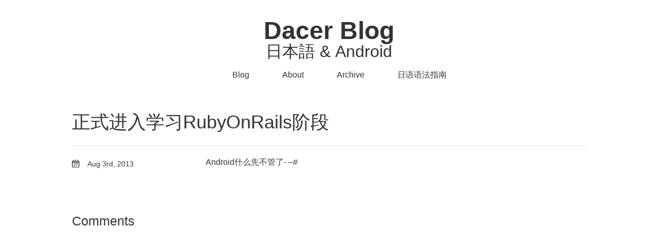

--- FILE ---
content_type: text/html; charset=utf-8
request_url: https://blog.dacer.im/blog/2013/08/03/e6ada3e5bc8fe8bf9be585a5e5ada6e4b9a0rubyonrailse998b6e6aeb5/
body_size: 1502
content:

<!DOCTYPE HTML>
<html>
<head>
	<meta charset="utf-8">
	<title>正式进入学习RubyOnRails阶段  | Dacer Blog</title>

<meta name="author" content="Dacer"> 

<meta name="description" content="Android什么先不管了- &ndash;# Aug 3rd, 2013 "> <meta name="keywords" content="">

	<meta name="viewport" content="width=device-width, initial-scale=1, maximum-scale=1">

	<link href="/atom.xml" rel="alternate" title="Dacer Blog" type="application/atom+xml">
	<link rel="canonical" href="">
	<link href="/favicon.ico" rel="shortcut icon">
	<link href="/stylesheets/screen.css" media="screen, projection" rel="stylesheet" type="text/css">
	<!--[if lt IE 9]><script src="//html5shiv.googlecode.com/svn/trunk/html5.js"></script><![endif]-->
	<script src="/javascripts/jquery.min.js"></script>
	<script type="text/javascript" src="/javascripts/jquery.fancybox.pack.js"></script>

<script language="Javascript" type="text/javascript">
$(document).ready(
  function() {
    (function($) {
      $(".fancybox[data-content-id]").each(function() {
        this.href = $(this).data('content-id');
      });
      $(".fancybox").fancybox({
        beforeLoad: function() {
          var el, 
              id = $(this.element).data('title-id');

          if (id) {
            el = $('#' + id);

            if (el.length) {
              this.title = el.html();
            }
          }
          if ($(this).data('content')) {
            this.content = $(this).data('content');
          }
        },
        helpers: {
          title: {
            type: 'inside'
          }
        }
      });
    })(jQuery);
  }
);
</script>

	
</head>


<body>
	<header id="header" class="inner"><h1><a href="/">Dacer Blog</a></h1>
<h4>日本語 & Android</h4>
<nav id="main-nav"><ul>
	<li><a href="/">Blog</a></li>
	<li><a href="/about">About</a></li>
	<li><a href="/archives">Archive</a></li>
	<li><a href="http://ja.dacer.im/">日语语法指南</a></li>
</ul>
</nav>
<nav id="mobile-nav">
	<div class="alignleft menu">
		<a class="button">Menu</a>
		<div class="container"><ul>
	<li><a href="/">Blog</a></li>
	<li><a href="/about">About</a></li>
	<li><a href="/archives">Archive</a></li>
	<li><a href="http://ja.dacer.im/">日语语法指南</a></li>
</ul>
</div>
	</div>
	<div class="alignright search">
		<a class="button"></a>
		<div class="container">
			<form action="https://google.com/search" method="get">
				<input type="text" name="q" results="0">
				<input type="hidden" name="q" value="site:blog.dacer.im">
			</form>
		</div>
	</div>
</nav>


</header>

	<div id="content" class="inner"><article class="post">
	<h2 class="title">正式进入学习RubyOnRails阶段</h2>
	<div class="entry-content"><p>Android什么先不管了- &ndash;#</p>
</div>


<div class="meta">
	<div class="date">








  


<time datetime="2013-08-03T22:37:15+08:00" pubdate data-updated="true">Aug 3<span>rd</span>, 2013</time></div>
	


</div></article>


<section id="comment">
    <h2 class="title">Comments</h2>
    <div id="disqus_thread" aria-live="polite"><noscript>Please enable JavaScript to view the <a href="http://disqus.com/?ref_noscript">comments powered by Disqus.</a></noscript>
</div>
</section>
</div>
	<footer id="footer" class="inner">Copyright &copy; 2018

    Dacer

<br>
Powered by Octopress.
</footer>
	<script src="/javascripts/slash.js"></script>
<script src="/javascripts/jquery.fancybox.pack.js"></script>
<script type="text/javascript">
(function($){
	$('.fancybox').fancybox();
})(jQuery);
</script> <!-- Delete or comment this line to disable Fancybox -->


<script type="text/javascript">
      var disqus_shortname = 'Dacer';
      
        
        // var disqus_developer = 1;
        var disqus_identifier = 'http://blog.dacer.im/blog/2013/08/03/e6ada3e5bc8fe8bf9be585a5e5ada6e4b9a0rubyonrailse998b6e6aeb5/';
        var disqus_url = 'http://blog.dacer.im/blog/2013/08/03/e6ada3e5bc8fe8bf9be585a5e5ada6e4b9a0rubyonrailse998b6e6aeb5/';
        var disqus_script = 'embed.js';
      
    (function () {
      var dsq = document.createElement('script'); dsq.type = 'text/javascript'; dsq.async = true;
      dsq.src = '//' + disqus_shortname + '.disqus.com/' + disqus_script;
      (document.getElementsByTagName('head')[0] || document.getElementsByTagName('body')[0]).appendChild(dsq);
    }());
</script>





</body>
</html>


--- FILE ---
content_type: text/css; charset=utf-8
request_url: https://blog.dacer.im/stylesheets/screen.css
body_size: 4901
content:
@font-face{font-family:'FontAwesome';src:url("/font/fontawesome-webfont.eot");src:url("/font/fontawesome-webfont.eot?#iefix") format("embedded-opentype"),url("/font/fontawesome-webfont.woff") format("woff"),url("/font/fontawesome-webfont.ttf") format("truetype"),url("/font/fontawesome-webfont.svgz#FontAwesomeRegular") format("svg"),url("/font/fontawesome-webfont.svg#FontAwesomeRegular") format("svg");font-weight:normal;font-style:normal}*{margin:0;padding:0}body{font-family:"proxima-nova-1", "proxima-nova-2", "Helvetica Neue", Arial, sans-serif;font-size:16px;font-weight:300;line-height:1.5;background:#fff;color:#333}@media screen and (max-width: 1040px){body{margin:0 20px}}@media screen and (max-width: 600px){body{font-size:13px;margin:0 20px}}h1{font-size:36px}h2{font-size:36px;line-height:1;font-weight:300}h3{font-size:20px;line-height:1.2;margin:1.2em 0 0 0;font-weight:normal;display:block}@media screen and (max-width: 620px){h3{font-size:15px}}a{text-decoration:none;color:#bf0222;-webkit-transition:border .25s linear;-moz-transition:border .25s linear;-ms-transition:border .25s linear;transition:border .25s linear;outline:none}a:hover{border-bottom:1px solid #bf0222}.alignleft{float:left}.alignright{float:right}.clearfix{*zoom:1}.clearfix:after{content:"";display:table;clear:both}.inner{width:1000px;margin:0 auto}@media screen and (max-width: 1040px){.inner{width:100%}}.pullquote-right:before,.pullquote-left:before{padding:0;border:none;content:attr(data-pullquote);float:right;width:45%;margin:.5em 0 1em 1.5em;position:relative;top:7px;font-size:1.4em;line-height:1.45em}.pullquote-left:before{float:left;margin:.5em 1.5em 1em 0}#header{height:30px;padding:30px 0;margin-bottom:100px;line-height:30px}@media screen and (max-width: 1040px){#header{margin-bottom:50px;height:auto;position:relative;padding-bottom:10px}}@media screen and (max-width: 600px){#header{margin-bottom:40px}}#header a{color:#333;-webkit-transition:color 0.3s;-moz-transition:color 0.3s;-o-transition:color 0.3s;transition:color 0.3s}#header a:hover{color:#960d20;border-bottom:none}#header h1{margin-top:15px;text-align:center;font-weight:bold;font-size:48px}@media screen and (max-width: 1040px){#header h1{float:none}}#header h4{margin-top:10px;text-align:center;font-weight:100;font-size:32px}@media screen and (max-width: 1040px){#header h4{float:none}}#main-nav{margin-bottom:0px;float:center;text-align:center;margin-top:15px}@media screen and (max-width: 1040px){#main-nav{float:none;margin-left:0;margin-top:15px}}@media screen and (max-width: 600px){#main-nav>ul{display:none}}#main-nav>ul>li{margin-left:50px;display:-moz-inline-stack;display:inline-block;vertical-align:middle;*vertical-align:auto;zoom:1;*display:inline}@media screen and (max-width: 1040px){#main-nav>ul>li{margin-left:0;margin-right:50px}#main-nav>ul>li:last-of-type{margin-right:0}}#main-nav>ul>li:hover>a{color:#960d20;border-bottom:none}#main-nav>ul>li>a{padding:38px 0;margin-top:-38px}#main-nav>ul>li>a:after{content:"\f078";color:#ccc;font:12px FontAwesome;padding-left:10px}#main-nav>ul>li>a:only-child:after{content:""}@media screen and (max-width: 1040px){#main-nav>ul>li>a{padding:18px 0}}#main-nav>ul ul{position:absolute;top:60px;left:-15px;z-index:10;white-space:nowrap;background:#ddd;border:1px solid #ccc;list-style:none;display:none;-webkit-box-shadow:0 4px 8px rgba(0,0,0,0.1);-moz-box-shadow:0 4px 8px rgba(0,0,0,0.1);box-shadow:0 4px 8px rgba(0,0,0,0.1);-webkit-border-radius:0 0 5px 5px;-moz-border-radius:0 0 5px 5px;-ms-border-radius:0 0 5px 5px;-o-border-radius:0 0 5px 5px;border-radius:0 0 5px 5px}@media screen and (max-width: 1040px){#main-nav>ul ul{top:40px}}#main-nav>ul ul ul{-webkit-border-radius:0 5px 5px 5px;-moz-border-radius:0 5px 5px 5px;-ms-border-radius:0 5px 5px 5px;-o-border-radius:0 5px 5px 5px;border-radius:0 5px 5px 5px}#main-nav>ul ul li{border-top:1px solid #fff;border-bottom:1px solid #ccc}#main-nav>ul ul li:hover{background:#d5d5d5}#main-nav>ul ul li:first-of-type{border-top:none}#main-nav>ul ul li:first-of-type ul{-webkit-border-radius:0 0 5px 5px;-moz-border-radius:0 0 5px 5px;-ms-border-radius:0 0 5px 5px;-o-border-radius:0 0 5px 5px;border-radius:0 0 5px 5px}#main-nav>ul ul li:last-of-type{border-bottom:none}#main-nav>ul ul li>a{display:block;padding:5px 15px}#main-nav>ul ul li>a:after{content:"\f054";color:#999;font:12px FontAwesome;padding-left:10px}#main-nav>ul ul li>a:hover{color:#333}#main-nav>ul ul li>a:only-child:after{content:""}#main-nav>ul ul ul{top:0;left:100%}#main-nav>ul li{position:relative}#main-nav>ul li:hover>ul{display:block}#main-nav select{display:none;margin-bottom:10px}@media screen and (max-width: 600px){#main-nav select{display:block}}#mobile-nav{display:none;height:37px;position:relative}@media screen and (max-width: 600px){#mobile-nav{display:block}}#mobile-nav a{display:block}#mobile-nav .button{cursor:pointer}#mobile-nav .container{display:none}#mobile-nav .menu{position:relative;width:100%}#mobile-nav .menu .button{background:#f2f2f2;border:1px solid #ddd;color:#999;padding:0 60px 0 10px;position:relative;-webkit-border-radius:5px;-moz-border-radius:5px;-ms-border-radius:5px;-o-border-radius:5px;border-radius:5px}#mobile-nav .menu .button:hover{color:#999}#mobile-nav .menu .button.on{color:#666;-webkit-border-radius:5px 5px 5px 0;-moz-border-radius:5px 5px 5px 0;-ms-border-radius:5px 5px 5px 0;-o-border-radius:5px 5px 5px 0;border-radius:5px 5px 5px 0}#mobile-nav .menu .button.on:before{content:"\f077"}#mobile-nav .menu .button:before{content:"\f078";color:#ddd;font:16px FontAwesome;line-height:30px;position:absolute;top:0;right:40px}#mobile-nav .menu .container{background:#f2f2f2;border:1px solid #ddd;border-top:none;position:absolute;top:31px;z-index:1;-webkit-border-radius:0 0 5px 5px;-moz-border-radius:0 0 5px 5px;-ms-border-radius:0 0 5px 5px;-o-border-radius:0 0 5px 5px;border-radius:0 0 5px 5px}#mobile-nav .menu .container ul{list-style:none}#mobile-nav .menu .container ul ul{margin-left:20px}#mobile-nav .menu .container a{padding:0 10px}#mobile-nav .search{position:absolute;top:0;right:0}#mobile-nav .search .button{background:#ddd;width:30px;height:30px;position:absolute;top:1px;right:-1px;-webkit-border-radius:0 5px 5px 0;-moz-border-radius:0 5px 5px 0;-ms-border-radius:0 5px 5px 0;-o-border-radius:0 5px 5px 0;border-radius:0 5px 5px 0}#mobile-nav .search .button:before{content:"\f002";color:#f2f2f2;font:20px FontAwesome;line-height:30px;position:absolute;top:0;left:7px}#mobile-nav .search .button.on{background:#ccc}#mobile-nav .search .button.on:before{content:"\f00d"}#mobile-nav .search .container{position:absolute;right:51px;z-index:1}#mobile-nav .search input[type="text"]{background:#fff;border:1px solid #ddd;border-right:none;color:#999;font:13px "proxima-nova-1","proxima-nova-2","Helvetica Neue",Arial,sans-serif;height:30px;width:100%;padding:0 10px;-webkit-border-radius:5px 0 0 5px;-moz-border-radius:5px 0 0 5px;-ms-border-radius:5px 0 0 5px;-o-border-radius:5px 0 0 5px;border-radius:5px 0 0 5px}@media screen and (max-width: 1040px){#sub-nav{position:absolute;top:30px;right:0}}@media screen and (max-width: 600px){#sub-nav{display:none}}#sub-nav .search{float:left;margin-top:1px;position:relative}@media screen and (max-width: 1040px){#sub-nav .search{float:none;margin-top:15px}}#sub-nav .search:before{content:"\f002";color:#ccc;font:18px FontAwesome;line-height:30px;position:absolute;top:0;right:125px}#sub-nav .search input[type="text"]{background:#f2f2f2;color:#999;border:1px solid #ddd;font:13px "proxima-nova-1","proxima-nova-2","Helvetica Neue",Arial,sans-serif;padding:6px 15px 6px 35px;width:100px;-webkit-transition:0.3s;-moz-transition:0.3s;-o-transition:0.3s;transition:0.3s;-webkit-border-radius:15px;-moz-border-radius:15px;-ms-border-radius:15px;-o-border-radius:15px;border-radius:15px}#sub-nav .search input[type="text"]:focus,#sub-nav .search input[type="text"]:active{background:#fff;border-top:1px solid #ccc;color:#333;outline:none}#sub-nav .social{float:left;margin-right:15px}@media screen and (max-width: 1040px){#sub-nav .social{float:none;margin-right:0}#sub-nav .social a:last-of-type{margin-right:0}}#sub-nav .social a{-webkit-border-radius:50%;-moz-border-radius:50%;-ms-border-radius:50%;-o-border-radius:50%;border-radius:50%;display:-moz-inline-stack;display:inline-block;vertical-align:middle;*vertical-align:auto;zoom:1;*display:inline;text-indent:-9999px;margin-right:15px;opacity:0.5;width:28px;height:28px;-webkit-transition:0.3s;-moz-transition:0.3s;-o-transition:0.3s;transition:0.3s}#sub-nav .social a:hover{opacity:1}#sub-nav .social a.facebook{background:url('/images/social/facebook.png?1511255676') center no-repeat #3b5998;border:1px solid #3B5998}#sub-nav .social a.facebook:hover{border:1px solid #2d4373}#sub-nav .social a.google{background:url('/images/social/google.png?1511255676') center no-repeat #c83d20;border:1px solid #C83D20}#sub-nav .social a.google:hover{border:1px solid #9c3019}#sub-nav .social a.twitter{background:url('/images/social/twitter.png?1511255676') center no-repeat #55cff8;border:1px solid #55CFF8}#sub-nav .social a.twitter:hover{border:1px solid #24c1f6}#sub-nav .social a.github{background:url('/images/social/github.png?1511255676') center no-repeat #afb6ca;border:1px solid #afb6ca}#sub-nav .social a.github:hover{border:1px solid #909ab6}#sub-nav .social a.coderwall{background:url('/images/social/coderwall.png?1511255676') center no-repeat #3a729f;border:1px solid #3a729f}#sub-nav .social a.coderwall:hover{border:1px solid #2c577a}#sub-nav .social a.pinboard{background:url('/images/social/pinboard.png?1511255676') center no-repeat #0066c8;border:1px solid #3a729f}#sub-nav .social a.pinboard:hover{border:1px solid #0052cc}#sub-nav .social a.linkedin{background:url('/images/social/linkedin.png?1511255676') center no-repeat #005a87;border:1px solid #005A87}#sub-nav .social a.linkedin:hover{border:1px solid #003854}#sub-nav .social a.pinterest{background:url('/images/social/pinterest.png?1511255676') center no-repeat #be4037;border:1px solid #be4037}#sub-nav .social a.pinterest:hover{border:1px solid #96332c}#sub-nav .social a.delicious{background:url('/images/social/delicious.png?1511255676') center no-repeat #3271cb;border:1px solid #3271cb}#sub-nav .social a.delicious:hover{border:1px solid #285aa2}#sub-nav .social a.rss{background:url('/images/social/rss.png?1511255676') center no-repeat #ef7522;border:1px solid #EF7522}#sub-nav .social a.rss:hover{border:1px solid #cf5d0f}#pagenavi{padding:20px 0;height:20px;line-height:20px;position:relative;border-top:1px solid #fff;border-bottom:1px solid #ddd}#pagenavi a:hover{text-decoration:underline}#pagenavi .prev,#pagenavi .next{position:absolute}#pagenavi .prev{padding-left:30px;left:0}#pagenavi .prev:before{content:"\f060";font:1.3em FontAwesome;position:absolute;left:0}#pagenavi .next{padding-right:30px;right:0}#pagenavi .next:before{content:"\f061";font:1.3em FontAwesome;position:absolute;right:0}#pagenavi .center{text-align:center;width:100%;display:block}@media screen and (max-width: 400px){#pagenavi .center{display:none}}article{padding:30px 0;position:relative}@media screen and (max-width: 620px){article{padding-bottom:15px}}@media screen and (max-width: 620px){article{padding:15px 0}}article h2.title{font-size:36px;font-weight:300;line-height:1;margin-bottom:20px;margin-left:0px;text-align:left;border-bottom:0px;border-bottom:1px solid #ddd;padding-bottom:.75em}article h2.title a{color:#333}article h2.title a:hover{color:#960d20;border-bottom:0px}@media screen and (max-width: 620px){article h2.title{font-size:18px}}article .entry-content{line-height:1.5;text-align:left}article .entry-content a{text-decoration:none;color:#bf0222;-webkit-transition:border .25s linear;-moz-transition:border .25s linear;-ms-transition:border .25s linear;transition:border .25s linear;outline:none}article .entry-content a:link,article .entry-content a:visited{border-bottom:1px solid rgba(191,2,34,0)}article .entry-content a:hover{border-bottom:1px solid #bf0222}article .entry-content .more-link{display:block;margin-top:16px;padding-left:30px;position:relative;border-bottom:0px}article .entry-content .more-link:before{content:"\f061";font:1.3em FontAwesome;line-height:1.6em;position:absolute;left:0}article .entry-content p,article .entry-content blockquote,article .entry-content ul,article .entry-content ol,article .entry-content dl,article .entry-content table,article .entry-content iframe,article .entry-content h1,article .entry-content h2,article .entry-content h3,article .entry-content h4,article .entry-content h5,article .entry-content h6,article .entry-content .video-container{margin-top:1.5em;margin-bottom:1.5em}article .entry-content ul,article .entry-content ol,article .entry-content dl{margin-left:20px}article .entry-content ul ul,article .entry-content ul ol,article .entry-content ul dl,article .entry-content ol ul,article .entry-content ol ol,article .entry-content ol dl,article .entry-content dl ul,article .entry-content dl ol,article .entry-content dl dl{margin-top:0}article .entry-content strong{font-weight:bold}article .entry-content em{font-style:italic}article .entry-content p{margin-top:10px}article .entry-content h2{font-weight:300;border-bottom:1px solid #ddd;position:relative}article .entry-content h2:before{content:"";position:absolute;bottom:-2px;border-bottom:1px solid #fff;width:100%}article .entry-content img,article .entry-content video{max-width:100%;height:auto;-webkit-border-radius:5px;-moz-border-radius:5px;border-radius:5px;-webkit-border-radius:5px;-moz-border-radius:5px;border-radius:5px;-webkit-box-shadow:0 0 15px rgba(0,0,0,0.35);-moz-box-shadow:0 0 15px rgba(0,0,0,0.35);box-shadow:0 0 15px rgba(0,0,0,0.35);border-bottom:0px}article .entry-content blockquote{background:#ddd;border-left:5px solid #ccc;padding:15px 20px;margin-top:10px}article .entry-content blockquote>p:first-of-type{margin-top:0}article .entry-content iframe{border:none}article .entry-content table{background:#ddd;border:1px solid #ccc;border-spacing:0;margin-top:10px}article .entry-content table th{background:#ccc;padding:0 15px}article .entry-content table td{text-align:center}article .entry-content table tr:nth-of-type(2n){background:#d5d5d5}article .entry-content .caption{display:block;font-size:0.9em;color:#999;padding-left:25px;position:relative}article .entry-content .caption:before{content:"\f040";color:#ccc;font:1.3em FontAwesome;line-height:1.6em;position:absolute;left:0}article .entry-content .video-container{position:relative;padding-bottom:56.25%;padding-top:30px;height:0;overflow:hidden}article .entry-content .video-container iframe,article .entry-content .video-container object,article .entry-content .video-container embed{position:absolute;top:0;left:0;width:100%;height:100%;margin-top:0}.share{padding:15px 0;padding-left:260px;border-top:1px solid #fff;border-bottom:1px solid #ddd}@media screen and (max-width: 620px){.share{padding-left:0px}}.post .entry-content{margin-left:260px}@media screen and (max-width: 620px){.post .entry-content{margin-left:0px}}@media screen and (max-width: 480px){.post .entry-content{margin-left:0px}}.post .meta{position:absolute;top:115px;line-height:2;font-size:0.9em;color:#333;width:170px}@media screen and (max-width: 620px){.post .meta{margin-top:15px;position:static;width:auto}}.post .meta a{text-decoration:none;color:#333;-webkit-transition:border .25s linear;-moz-transition:border .25s linear;-ms-transition:border .25s linear;transition:border .25s linear;outline:none}.post .meta a:link,.post .meta a:visited{border-bottom:1px solid rgba(191,2,34,0)}.post .meta a:hover{border-bottom:1px solid #bf0222}.post .meta .date,.post .meta .tags,.post .meta .comments{padding-left:30px;position:relative}.post .meta .date:before,.post .meta .tags:before,.post .meta .comments:before{color:#333;font:1.3em FontAwesome;line-height:1.6em;position:absolute;left:0}@media screen and (max-width: 620px){.post .meta .date,.post .meta .tags,.post .meta .comments{display:-moz-inline-stack;display:inline-block;vertical-align:middle;*vertical-align:auto;zoom:1;*display:inline;margin-right:30px}}.post .meta .date:before{content:"\f073"}.post .meta .tags:before{content:"\f02c"}.post .meta .comments:before{content:"\f075"}#comment{padding:30px 0;border-top:1px solid #fff;border-bottom:1px solid #ddd}#comment h2.title{font-size:25px;font-weight:300;line-height:35px;margin-bottom:20px}footer{padding:15px 0;border-top:1px solid #fff;text-align:center;font-size:0.9em;margin:50px auto !important;color:rgba(0,0,0,0.3)}#disqus_thread{position:relative}#disqus_thread:after{content:"";display:block;height:55px;width:100%;position:absolute;bottom:0;background:white}article code,article pre{background:#ddd;border:1px solid #ccc;font-family:"proxima-nova-1","proxima-nova-2","Helvetica Neue",Arial,sans-serif}article code{font-size:0.9em;padding:1px 3px;margin:0 3px;-webkit-border-radius:5px;-moz-border-radius:5px;-ms-border-radius:5px;-o-border-radius:5px;border-radius:5px}article pre{font-size:1 / 0.9em;line-height:1.5;margin-top:10px;padding:5px 15px;overflow-x:auto;-webkit-border-radius:5px;-moz-border-radius:5px;-ms-border-radius:5px;-o-border-radius:5px;border-radius:5px}article pre code{background:none;border:none;padding:0;margin:0;-webkit-border-radius:0;-moz-border-radius:0;-ms-border-radius:0;-o-border-radius:0;border-radius:0}figure.code{background:#ddd;border:1px solid #ccc;margin-top:10px;padding:5px 15px;-webkit-border-radius:5px;-moz-border-radius:5px;-ms-border-radius:5px;-o-border-radius:5px;border-radius:5px}figure.code figcaption{font-size:0.9em;position:relative}figure.code figcaption span{margin:-5px -15px 0;padding:5px 15px;display:block;background:-webkit-gradient(linear, 50% 0%, 50% 100%, color-stop(0%, #cccccc), color-stop(100%, #dddddd));background:-webkit-linear-gradient(top, #cccccc,#dddddd);background:-moz-linear-gradient(top, #cccccc,#dddddd);background:-o-linear-gradient(top, #cccccc,#dddddd);background:linear-gradient(top, #cccccc,#dddddd)}figure.code figcaption span:empty{display:none}figure.code figcaption a{position:absolute;top:5px;right:0}figure.code code,figure.code pre{background:none;border:none;padding:0;margin:0;-webkit-border-radius:0;-moz-border-radius:0;-ms-border-radius:0;-o-border-radius:0;border-radius:0}figure.code .highlight{overflow-x:auto}figure.code .line-numbers{border-right:1px solid #ccc;font-family:"proxima-nova-1","proxima-nova-2","Helvetica Neue",Arial,sans-serif;padding-right:15px;text-align:right}figure.code table{border:none;text-align:left;margin-top:0}figure.code table td{text-align:left}figure.code td.code{width:100%;padding-left:15px;overflow-x:auto}.entry-content .gist{background:#ddd;color:#333;padding:30px 15px 5px;margin-top:10px;border:1px solid #ccc;position:relative;overflow:hidden;-webkit-border-radius:5px;-moz-border-radius:5px;-ms-border-radius:5px;-o-border-radius:5px;border-radius:5px}.entry-content .gist .gist-file{margin:0}.entry-content .gist .gist-file .gist-data{background:none;border:none}.entry-content .gist .gist-file .gist-data pre{font:0.9em "proxima-nova-1","proxima-nova-2","Helvetica Neue",Arial,sans-serif;line-height:1.5}.entry-content .gist .gist-file .gist-meta{font:300 0.9em "proxima-nova-1","proxima-nova-2","Helvetica Neue",Arial,sans-serif;line-height:1.5;margin:0 -16px -6px;padding:5px 15px;background:-webkit-gradient(linear, 50% 0%, 50% 100%, color-stop(0%, #dddddd), color-stop(100%, #cccccc));background:-webkit-linear-gradient(top, #dddddd,#cccccc);background:-moz-linear-gradient(top, #dddddd,#cccccc);background:-o-linear-gradient(top, #dddddd,#cccccc);background:linear-gradient(top, #dddddd,#cccccc)}.entry-content .gist .gist-file .gist-meta a{color:#960d20}.entry-content .gist .gist-file .gist-meta a:first-of-type{position:absolute;top:5px;right:15px;z-index:1}.entry-content .gist .gist-file .gist-meta a:nth-of-type(2){position:absolute;top:0;left:0;padding:5px 15px;width:100%;background:-webkit-gradient(linear, 50% 0%, 50% 100%, color-stop(0%, #cccccc), color-stop(100%, #dddddd));background:-webkit-linear-gradient(top, #cccccc,#dddddd);background:-moz-linear-gradient(top, #cccccc,#dddddd);background:-o-linear-gradient(top, #cccccc,#dddddd);background:linear-gradient(top, #cccccc,#dddddd)}figure.code .c,.gist-highlight .c{color:#93a1a1 !important;font-style:italic !important}figure.code .cm,.gist-highlight .cm{color:#93a1a1 !important;font-style:italic !important}figure.code .cp,.gist-highlight .cp{color:#93a1a1 !important;font-style:italic !important}figure.code .c1,.gist-highlight .c1{color:#93a1a1 !important;font-style:italic !important}figure.code .cs,.gist-highlight .cs{color:#93a1a1 !important;font-weight:bold !important;font-style:italic !important}figure.code .err,.gist-highlight .err{color:#dc322f !important;background:none !important}figure.code .k,.gist-highlight .k{color:#cb4b16 !important}figure.code .o,.gist-highlight .o{color:#586e75 !important;font-weight:bold !important}figure.code .p,.gist-highlight .p{color:#586e75 !important}figure.code .ow,.gist-highlight .ow{color:#2aa198 !important;font-weight:bold !important}figure.code .gd,.gist-highlight .gd{color:#586e75 !important;background-color:#f4c5b6 !important;display:inline-block}figure.code .gd .x,.gist-highlight .gd .x{color:#586e75 !important;background-color:#f1b1a4 !important;display:inline-block}figure.code .ge,.gist-highlight .ge{color:#586e75 !important;font-style:italic !important}figure.code .gh,.gist-highlight .gh{color:#93a1a1 !important}figure.code .gi,.gist-highlight .gi{color:#586e75 !important;background-color:#e5e3b5 !important;display:inline-block}figure.code .gi .x,.gist-highlight .gi .x{color:#586e75 !important;background-color:#cdd088 !important;display:inline-block}figure.code .gs,.gist-highlight .gs{color:#586e75 !important;font-weight:bold !important}figure.code .gu,.gist-highlight .gu{color:#6c71c4 !important}figure.code .kc,.gist-highlight .kc{color:#859900 !important;font-weight:bold !important}figure.code .kd,.gist-highlight .kd{color:#268bd2 !important}figure.code .kp,.gist-highlight .kp{color:#cb4b16 !important;font-weight:bold !important}figure.code .kr,.gist-highlight .kr{color:#d33682 !important;font-weight:bold !important}figure.code .kt,.gist-highlight .kt{color:#2aa198 !important}figure.code .n,.gist-highlight .n{color:#268bd2 !important}figure.code .na,.gist-highlight .na{color:#268bd2 !important}figure.code .nb,.gist-highlight .nb{color:#859900 !important}figure.code .nc,.gist-highlight .nc{color:#d33682 !important}figure.code .no,.gist-highlight .no{color:#b58900 !important}figure.code .nl,.gist-highlight .nl{color:#859900 !important}figure.code .ne,.gist-highlight .ne{color:#268bd2 !important;font-weight:bold !important}figure.code .nf,.gist-highlight .nf{color:#268bd2 !important;font-weight:bold !important}figure.code .nn,.gist-highlight .nn{color:#b58900 !important}figure.code .nt,.gist-highlight .nt{color:#268bd2 !important;font-weight:bold !important}figure.code .nx,.gist-highlight .nx{color:#b58900 !important}figure.code .vg,.gist-highlight .vg{color:#268bd2 !important}figure.code .vi,.gist-highlight .vi{color:#268bd2 !important}figure.code .nv,.gist-highlight .nv{color:#268bd2 !important}figure.code .mf,.gist-highlight .mf{color:#2aa198 !important}figure.code .m,.gist-highlight .m{color:#2aa198 !important}figure.code .mh,.gist-highlight .mh{color:#2aa198 !important}figure.code .mi,.gist-highlight .mi{color:#2aa198 !important}figure.code .s,.gist-highlight .s{color:#2aa198 !important}figure.code .sd,.gist-highlight .sd{color:#2aa198 !important}figure.code .s2,.gist-highlight .s2{color:#2aa198 !important}figure.code .se,.gist-highlight .se{color:#dc322f !important}figure.code .si,.gist-highlight .si{color:#268bd2 !important}figure.code .sr,.gist-highlight .sr{color:#2aa198 !important}figure.code .s1,.gist-highlight .s1{color:#2aa198 !important}#banner{color:#999;padding:30px 0;line-height:30px;text-align:center;position:relative;display:none;border-top:1px solid #fff;border-bottom:1px solid #ddd}#banner:hover a{color:#960d20}#banner a{color:#999;-webkit-transition:0.3s;-moz-transition:0.3s;-o-transition:0.3s;transition:0.3s}#banner a:hover{text-decoration:underline}#banner small{position:absolute;right:0;bottom:0}#banner .loading{background:url('/images/loading_pacman.gif?1511255676') center no-repeat;text-indent:-9999px}#banner .container{height:30px;overflow:hidden;position:relative;display:none}#banner .container .feed{list-style:none;position:absolute;top:0;width:100%}#banner .container .feed li{position:relative}#banner .container .feed li small{position:absolute;right:0}.archives{position:relative}.archives:last-of-type:before{content:"";position:absolute;bottom:0;width:200px;border-top:1px solid #ddd}.archives .year{line-height:35px;width:200px;position:absolute;top:0;padding-top:15px;border-top:1px solid #fff}.archives .year:before{content:"";position:absolute;top:-2px;width:100%;border-top:1px solid #ddd}@media screen and (max-width: 600px){.archives .year{position:relative;width:100%}}.archives article{margin-left:200px;padding:15px 0}@media screen and (max-width: 600px){.archives article{margin-left:0}.archives article:first-of-type{border-top:none;padding-top:30px}}.archives article .title{margin-bottom:0}.archives article .meta{color:#999;font-size:0.9em;line-height:2;margin-top:15px}@media screen and (max-width: 600px){.archives article .meta{display:none}}.archives article .meta span{margin-right:30px;display:-moz-inline-stack;display:inline-block;vertical-align:middle;*vertical-align:auto;zoom:1;*display:inline}.archives article .meta span:before{color:#ccc;font:1.3em FontAwesome;padding-right:10px}.archives article .meta a{color:#999;-webkit-transition:0.3s;-moz-transition:0.3s;-o-transition:0.3s;transition:0.3s}.archives article .meta a:hover{color:#333}.archives article .meta .date,.archives article .meta .tags,.archives article .meta .comments{padding-left:30px;position:relative}.archives article .meta .date:before,.archives article .meta .tags:before,.archives article .meta .comments:before{color:#999;font:1.3em FontAwesome;line-height:1.6em;position:absolute;left:0}.archives article .meta .date:before{content:"\f073"}.archives article .meta .tags:before{content:"\f02c"}.archives article .meta .comments:before{content:"\f075"}/*! fancyBox v2.0.6 fancyapps.com | fancyapps.com/fancybox/#license */.fancybox-tmp iframe,.fancybox-tmp object{vertical-align:top;padding:0;margin:0}.fancybox-wrap{position:absolute;top:0;left:0;z-index:8020}.fancybox-skin{position:relative;padding:0;margin:0;background:#f9f9f9;color:#444;text-shadow:none;-webkit-border-radius:4px;-moz-border-radius:4px;-ms-border-radius:4px;-o-border-radius:4px;border-radius:4px}.fancybox-opened{z-index:8030}.fancybox-opened .fancybox-skin{-webkit-box-shadow:0 10px 25px rgba(0,0,0,0.5);-moz-box-shadow:0 10px 25px rgba(0,0,0,0.5);box-shadow:0 10px 25px rgba(0,0,0,0.5)}.fancybox-outer,.fancybox-inner{padding:0;margin:0;position:relative;outline:none}.fancybox-inner{overflow:hidden}.fancybox-type-iframe .fancybox-inner{-webkit-overflow-scrolling:touch}.fancybox-error{color:#444;font:14px/20px "Helvetica Neue",Helvetica,Arial,sans-serif;margin:0;padding:10px}.fancybox-image,.fancybox-iframe{display:block;width:100%;height:100%;border:0;padding:0;margin:0;vertical-align:top}.fancybox-image{max-width:100%;max-height:100%}#fancybox-loading,.fancybox-close,.fancybox-prev span,.fancybox-next span{background-image:url('/images/fancybox/fancybox_sprite.png?1511255676')}#fancybox-loading{position:fixed;top:50%;left:50%;margin-top:-22px;margin-left:-22px;background-position:0 -108px;opacity:0.8;cursor:pointer;z-index:8020}#fancybox-loading div{width:44px;height:44px;background:url('/images/fancybox/fancybox_loading.gif?1511255676') center center no-repeat}.fancybox-close{position:absolute;top:-18px;right:-18px;width:36px;height:36px;cursor:pointer;z-index:8040}.fancybox-nav{position:absolute;top:0;width:40%;height:100%;cursor:pointer;background:transparent url('/images/fancybox/blank.gif?1511255676');-webkit-tap-highlight-color:rgba(0,0,0,0);z-index:8040}.fancybox-prev{left:0}.fancybox-next{right:0}.fancybox-nav span{position:absolute;top:50%;width:36px;height:34px;margin-top:-18px;cursor:pointer;z-index:8040;visibility:hidden}.fancybox-prev span{left:20px;background-position:0 -36px}.fancybox-next span{right:20px;background-position:0 -72px}.fancybox-nav:hover span{visibility:visible}.fancybox-tmp{position:absolute;top:-9999px;left:-9999px;padding:0;overflow:visible;visibility:hidden}#fancybox-overlay{position:absolute;top:0;left:0;overflow:hidden;display:none;z-index:8010;background:#000}#fancybox-overlay.overlay-fixed{position:fixed;bottom:0;right:0}.fancybox-title{visibility:hidden;font:normal 13px/20px "Helvetica Neue",Helvetica,Arial,sans-serif;position:relative;text-shadow:none;z-index:8050}.fancybox-opened .fancybox-title{visibility:visible}.fancybox-title-float-wrap{position:absolute;bottom:0;right:50%;margin-bottom:-35px;z-index:8030;text-align:center}.fancybox-title-float-wrap .child{display:inline-block;margin-right:-100%;padding:2px 20px;background:transparent;background:rgba(0,0,0,0.8);text-shadow:0 1px 2px #222;color:#FFF;font-weight:bold;line-height:24px;white-space:nowrap;-webkit-border-radius:15px;-moz-border-radius:15px;-ms-border-radius:15px;-o-border-radius:15px;border-radius:15px}.fancybox-title-outside-wrap{position:relative;margin-top:10px;color:#fff}.fancybox-title-inside-wrap{margin-top:10px}.fancybox-title-over-wrap{position:absolute;bottom:0;left:0;color:#fff;padding:10px;background:#000;background:rgba(0,0,0,0.8)}


--- FILE ---
content_type: application/javascript; charset=utf-8
request_url: https://blog.dacer.im/javascripts/slash.js
body_size: 165
content:
(function($){
	// Open external links in new window
	var externalLinks = function(){
		var host = location.host;

		$('body').on('click', 'a', function(e){
			var href = this.href,
				link = href.replace(/https?:\/\/([^\/]+)(.*)/, '$1');

			if (link != '' && link != host && !$(this).hasClass('fancybox')){
				window.open(href);
				e.preventDefault();
			}
		});
	};

	// Append caption after pictures
	var appendCaption = function(){
		$('.entry-content').each(function(i){
			var _i = i;
			$(this).find('img').each(function(){
				var alt = this.alt;

				if (alt != ''){
					$(this).after('<span class="caption">'+alt+'</span>');
				}

				$(this).wrap('<a href="'+this.src+'" title="'+alt+'" class="fancybox" rel="gallery'+_i+'" />');
			});
		});
	};

	externalLinks(); // Delete or comment this line to disable opening external links in new window
	appendCaption(); // Delete or comment this line to disable caption

	var mobilenav = $('#mobile-nav');

	$('html').click(function(){
		mobilenav.find('.on').each(function(){
			$(this).removeClass('on').next().hide();
		});
	});

	mobilenav.on('click', '.menu .button', function(){
		if (!$(this).hasClass('on')){
			var width = $(this).width() + 42;
			$(this).addClass('on').next().show().css({width: width});
		} else {
			$(this).removeClass('on').next().hide();
		}
	}).on('click', '.search .button', function(){
		if (!$(this).hasClass('on')){
			var width = mobilenav.width() - 51;
			mobilenav.children('.menu').children().eq(0).removeClass('on').next().hide();
			$(this).addClass('on').next().show().css({width: width}).children().children().eq(0).focus();
		} else {
			$(this).removeClass('on').next().hide().children().children().eq(0).val('');
		}
	}).click(function(e){
		e.stopPropagation();
	});
})(jQuery);